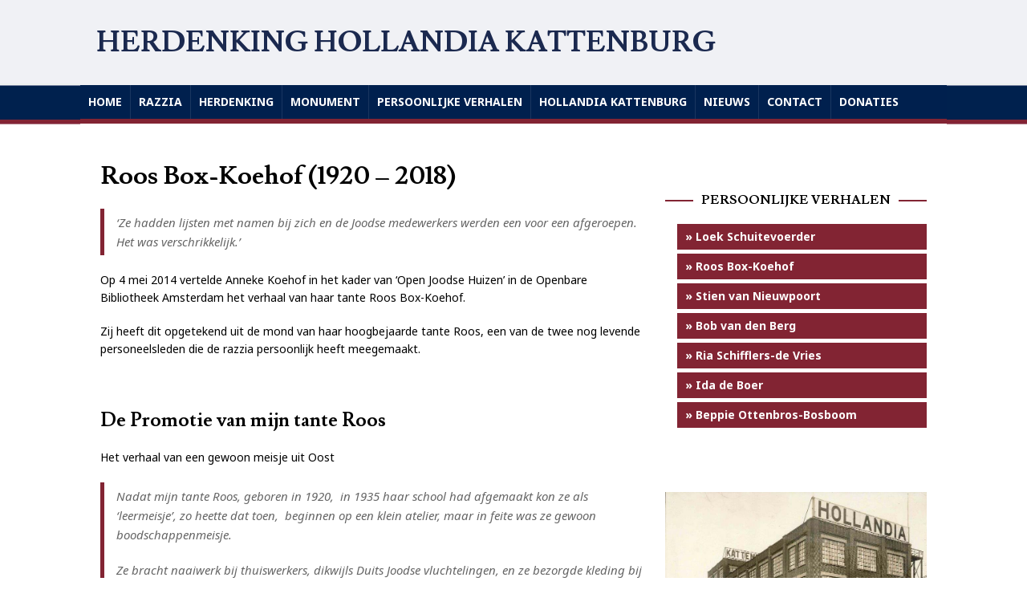

--- FILE ---
content_type: text/html; charset=UTF-8
request_url: https://herdenking-hollandiakattenburg.nl/persoonlijke-verhalen/roos-box-koehof/
body_size: 10948
content:
<!DOCTYPE html>
<html class="no-js" lang="nl-NL">
<head>
<meta charset="UTF-8">
<meta name="viewport" content="width=device-width, initial-scale=1.0">
<link rel="profile" href="http://gmpg.org/xfn/11" />
<title>Roos Box-Koehof &#8211; Herdenking Hollandia Kattenburg</title>
<meta name='robots' content='max-image-preview:large' />
	<style>img:is([sizes="auto" i], [sizes^="auto," i]) { contain-intrinsic-size: 3000px 1500px }</style>
	<link rel='dns-prefetch' href='//fonts.googleapis.com' />
<link rel="alternate" type="application/rss+xml" title="Herdenking Hollandia Kattenburg &raquo; feed" href="https://herdenking-hollandiakattenburg.nl/feed/" />
<link rel="alternate" type="application/rss+xml" title="Herdenking Hollandia Kattenburg &raquo; reacties feed" href="https://herdenking-hollandiakattenburg.nl/comments/feed/" />
<script type="text/javascript">
/* <![CDATA[ */
window._wpemojiSettings = {"baseUrl":"https:\/\/s.w.org\/images\/core\/emoji\/16.0.1\/72x72\/","ext":".png","svgUrl":"https:\/\/s.w.org\/images\/core\/emoji\/16.0.1\/svg\/","svgExt":".svg","source":{"concatemoji":"https:\/\/herdenking-hollandiakattenburg.nl\/wp-includes\/js\/wp-emoji-release.min.js?ver=6.8.3"}};
/*! This file is auto-generated */
!function(s,n){var o,i,e;function c(e){try{var t={supportTests:e,timestamp:(new Date).valueOf()};sessionStorage.setItem(o,JSON.stringify(t))}catch(e){}}function p(e,t,n){e.clearRect(0,0,e.canvas.width,e.canvas.height),e.fillText(t,0,0);var t=new Uint32Array(e.getImageData(0,0,e.canvas.width,e.canvas.height).data),a=(e.clearRect(0,0,e.canvas.width,e.canvas.height),e.fillText(n,0,0),new Uint32Array(e.getImageData(0,0,e.canvas.width,e.canvas.height).data));return t.every(function(e,t){return e===a[t]})}function u(e,t){e.clearRect(0,0,e.canvas.width,e.canvas.height),e.fillText(t,0,0);for(var n=e.getImageData(16,16,1,1),a=0;a<n.data.length;a++)if(0!==n.data[a])return!1;return!0}function f(e,t,n,a){switch(t){case"flag":return n(e,"\ud83c\udff3\ufe0f\u200d\u26a7\ufe0f","\ud83c\udff3\ufe0f\u200b\u26a7\ufe0f")?!1:!n(e,"\ud83c\udde8\ud83c\uddf6","\ud83c\udde8\u200b\ud83c\uddf6")&&!n(e,"\ud83c\udff4\udb40\udc67\udb40\udc62\udb40\udc65\udb40\udc6e\udb40\udc67\udb40\udc7f","\ud83c\udff4\u200b\udb40\udc67\u200b\udb40\udc62\u200b\udb40\udc65\u200b\udb40\udc6e\u200b\udb40\udc67\u200b\udb40\udc7f");case"emoji":return!a(e,"\ud83e\udedf")}return!1}function g(e,t,n,a){var r="undefined"!=typeof WorkerGlobalScope&&self instanceof WorkerGlobalScope?new OffscreenCanvas(300,150):s.createElement("canvas"),o=r.getContext("2d",{willReadFrequently:!0}),i=(o.textBaseline="top",o.font="600 32px Arial",{});return e.forEach(function(e){i[e]=t(o,e,n,a)}),i}function t(e){var t=s.createElement("script");t.src=e,t.defer=!0,s.head.appendChild(t)}"undefined"!=typeof Promise&&(o="wpEmojiSettingsSupports",i=["flag","emoji"],n.supports={everything:!0,everythingExceptFlag:!0},e=new Promise(function(e){s.addEventListener("DOMContentLoaded",e,{once:!0})}),new Promise(function(t){var n=function(){try{var e=JSON.parse(sessionStorage.getItem(o));if("object"==typeof e&&"number"==typeof e.timestamp&&(new Date).valueOf()<e.timestamp+604800&&"object"==typeof e.supportTests)return e.supportTests}catch(e){}return null}();if(!n){if("undefined"!=typeof Worker&&"undefined"!=typeof OffscreenCanvas&&"undefined"!=typeof URL&&URL.createObjectURL&&"undefined"!=typeof Blob)try{var e="postMessage("+g.toString()+"("+[JSON.stringify(i),f.toString(),p.toString(),u.toString()].join(",")+"));",a=new Blob([e],{type:"text/javascript"}),r=new Worker(URL.createObjectURL(a),{name:"wpTestEmojiSupports"});return void(r.onmessage=function(e){c(n=e.data),r.terminate(),t(n)})}catch(e){}c(n=g(i,f,p,u))}t(n)}).then(function(e){for(var t in e)n.supports[t]=e[t],n.supports.everything=n.supports.everything&&n.supports[t],"flag"!==t&&(n.supports.everythingExceptFlag=n.supports.everythingExceptFlag&&n.supports[t]);n.supports.everythingExceptFlag=n.supports.everythingExceptFlag&&!n.supports.flag,n.DOMReady=!1,n.readyCallback=function(){n.DOMReady=!0}}).then(function(){return e}).then(function(){var e;n.supports.everything||(n.readyCallback(),(e=n.source||{}).concatemoji?t(e.concatemoji):e.wpemoji&&e.twemoji&&(t(e.twemoji),t(e.wpemoji)))}))}((window,document),window._wpemojiSettings);
/* ]]> */
</script>
<style id='wp-emoji-styles-inline-css' type='text/css'>

	img.wp-smiley, img.emoji {
		display: inline !important;
		border: none !important;
		box-shadow: none !important;
		height: 1em !important;
		width: 1em !important;
		margin: 0 0.07em !important;
		vertical-align: -0.1em !important;
		background: none !important;
		padding: 0 !important;
	}
</style>
<link rel='stylesheet' id='wp-block-library-css' href='https://herdenking-hollandiakattenburg.nl/wp-includes/css/dist/block-library/style.min.css?ver=6.8.3' type='text/css' media='all' />
<style id='classic-theme-styles-inline-css' type='text/css'>
/*! This file is auto-generated */
.wp-block-button__link{color:#fff;background-color:#32373c;border-radius:9999px;box-shadow:none;text-decoration:none;padding:calc(.667em + 2px) calc(1.333em + 2px);font-size:1.125em}.wp-block-file__button{background:#32373c;color:#fff;text-decoration:none}
</style>
<style id='global-styles-inline-css' type='text/css'>
:root{--wp--preset--aspect-ratio--square: 1;--wp--preset--aspect-ratio--4-3: 4/3;--wp--preset--aspect-ratio--3-4: 3/4;--wp--preset--aspect-ratio--3-2: 3/2;--wp--preset--aspect-ratio--2-3: 2/3;--wp--preset--aspect-ratio--16-9: 16/9;--wp--preset--aspect-ratio--9-16: 9/16;--wp--preset--color--black: #000000;--wp--preset--color--cyan-bluish-gray: #abb8c3;--wp--preset--color--white: #ffffff;--wp--preset--color--pale-pink: #f78da7;--wp--preset--color--vivid-red: #cf2e2e;--wp--preset--color--luminous-vivid-orange: #ff6900;--wp--preset--color--luminous-vivid-amber: #fcb900;--wp--preset--color--light-green-cyan: #7bdcb5;--wp--preset--color--vivid-green-cyan: #00d084;--wp--preset--color--pale-cyan-blue: #8ed1fc;--wp--preset--color--vivid-cyan-blue: #0693e3;--wp--preset--color--vivid-purple: #9b51e0;--wp--preset--gradient--vivid-cyan-blue-to-vivid-purple: linear-gradient(135deg,rgba(6,147,227,1) 0%,rgb(155,81,224) 100%);--wp--preset--gradient--light-green-cyan-to-vivid-green-cyan: linear-gradient(135deg,rgb(122,220,180) 0%,rgb(0,208,130) 100%);--wp--preset--gradient--luminous-vivid-amber-to-luminous-vivid-orange: linear-gradient(135deg,rgba(252,185,0,1) 0%,rgba(255,105,0,1) 100%);--wp--preset--gradient--luminous-vivid-orange-to-vivid-red: linear-gradient(135deg,rgba(255,105,0,1) 0%,rgb(207,46,46) 100%);--wp--preset--gradient--very-light-gray-to-cyan-bluish-gray: linear-gradient(135deg,rgb(238,238,238) 0%,rgb(169,184,195) 100%);--wp--preset--gradient--cool-to-warm-spectrum: linear-gradient(135deg,rgb(74,234,220) 0%,rgb(151,120,209) 20%,rgb(207,42,186) 40%,rgb(238,44,130) 60%,rgb(251,105,98) 80%,rgb(254,248,76) 100%);--wp--preset--gradient--blush-light-purple: linear-gradient(135deg,rgb(255,206,236) 0%,rgb(152,150,240) 100%);--wp--preset--gradient--blush-bordeaux: linear-gradient(135deg,rgb(254,205,165) 0%,rgb(254,45,45) 50%,rgb(107,0,62) 100%);--wp--preset--gradient--luminous-dusk: linear-gradient(135deg,rgb(255,203,112) 0%,rgb(199,81,192) 50%,rgb(65,88,208) 100%);--wp--preset--gradient--pale-ocean: linear-gradient(135deg,rgb(255,245,203) 0%,rgb(182,227,212) 50%,rgb(51,167,181) 100%);--wp--preset--gradient--electric-grass: linear-gradient(135deg,rgb(202,248,128) 0%,rgb(113,206,126) 100%);--wp--preset--gradient--midnight: linear-gradient(135deg,rgb(2,3,129) 0%,rgb(40,116,252) 100%);--wp--preset--font-size--small: 13px;--wp--preset--font-size--medium: 20px;--wp--preset--font-size--large: 36px;--wp--preset--font-size--x-large: 42px;--wp--preset--spacing--20: 0.44rem;--wp--preset--spacing--30: 0.67rem;--wp--preset--spacing--40: 1rem;--wp--preset--spacing--50: 1.5rem;--wp--preset--spacing--60: 2.25rem;--wp--preset--spacing--70: 3.38rem;--wp--preset--spacing--80: 5.06rem;--wp--preset--shadow--natural: 6px 6px 9px rgba(0, 0, 0, 0.2);--wp--preset--shadow--deep: 12px 12px 50px rgba(0, 0, 0, 0.4);--wp--preset--shadow--sharp: 6px 6px 0px rgba(0, 0, 0, 0.2);--wp--preset--shadow--outlined: 6px 6px 0px -3px rgba(255, 255, 255, 1), 6px 6px rgba(0, 0, 0, 1);--wp--preset--shadow--crisp: 6px 6px 0px rgba(0, 0, 0, 1);}:where(.is-layout-flex){gap: 0.5em;}:where(.is-layout-grid){gap: 0.5em;}body .is-layout-flex{display: flex;}.is-layout-flex{flex-wrap: wrap;align-items: center;}.is-layout-flex > :is(*, div){margin: 0;}body .is-layout-grid{display: grid;}.is-layout-grid > :is(*, div){margin: 0;}:where(.wp-block-columns.is-layout-flex){gap: 2em;}:where(.wp-block-columns.is-layout-grid){gap: 2em;}:where(.wp-block-post-template.is-layout-flex){gap: 1.25em;}:where(.wp-block-post-template.is-layout-grid){gap: 1.25em;}.has-black-color{color: var(--wp--preset--color--black) !important;}.has-cyan-bluish-gray-color{color: var(--wp--preset--color--cyan-bluish-gray) !important;}.has-white-color{color: var(--wp--preset--color--white) !important;}.has-pale-pink-color{color: var(--wp--preset--color--pale-pink) !important;}.has-vivid-red-color{color: var(--wp--preset--color--vivid-red) !important;}.has-luminous-vivid-orange-color{color: var(--wp--preset--color--luminous-vivid-orange) !important;}.has-luminous-vivid-amber-color{color: var(--wp--preset--color--luminous-vivid-amber) !important;}.has-light-green-cyan-color{color: var(--wp--preset--color--light-green-cyan) !important;}.has-vivid-green-cyan-color{color: var(--wp--preset--color--vivid-green-cyan) !important;}.has-pale-cyan-blue-color{color: var(--wp--preset--color--pale-cyan-blue) !important;}.has-vivid-cyan-blue-color{color: var(--wp--preset--color--vivid-cyan-blue) !important;}.has-vivid-purple-color{color: var(--wp--preset--color--vivid-purple) !important;}.has-black-background-color{background-color: var(--wp--preset--color--black) !important;}.has-cyan-bluish-gray-background-color{background-color: var(--wp--preset--color--cyan-bluish-gray) !important;}.has-white-background-color{background-color: var(--wp--preset--color--white) !important;}.has-pale-pink-background-color{background-color: var(--wp--preset--color--pale-pink) !important;}.has-vivid-red-background-color{background-color: var(--wp--preset--color--vivid-red) !important;}.has-luminous-vivid-orange-background-color{background-color: var(--wp--preset--color--luminous-vivid-orange) !important;}.has-luminous-vivid-amber-background-color{background-color: var(--wp--preset--color--luminous-vivid-amber) !important;}.has-light-green-cyan-background-color{background-color: var(--wp--preset--color--light-green-cyan) !important;}.has-vivid-green-cyan-background-color{background-color: var(--wp--preset--color--vivid-green-cyan) !important;}.has-pale-cyan-blue-background-color{background-color: var(--wp--preset--color--pale-cyan-blue) !important;}.has-vivid-cyan-blue-background-color{background-color: var(--wp--preset--color--vivid-cyan-blue) !important;}.has-vivid-purple-background-color{background-color: var(--wp--preset--color--vivid-purple) !important;}.has-black-border-color{border-color: var(--wp--preset--color--black) !important;}.has-cyan-bluish-gray-border-color{border-color: var(--wp--preset--color--cyan-bluish-gray) !important;}.has-white-border-color{border-color: var(--wp--preset--color--white) !important;}.has-pale-pink-border-color{border-color: var(--wp--preset--color--pale-pink) !important;}.has-vivid-red-border-color{border-color: var(--wp--preset--color--vivid-red) !important;}.has-luminous-vivid-orange-border-color{border-color: var(--wp--preset--color--luminous-vivid-orange) !important;}.has-luminous-vivid-amber-border-color{border-color: var(--wp--preset--color--luminous-vivid-amber) !important;}.has-light-green-cyan-border-color{border-color: var(--wp--preset--color--light-green-cyan) !important;}.has-vivid-green-cyan-border-color{border-color: var(--wp--preset--color--vivid-green-cyan) !important;}.has-pale-cyan-blue-border-color{border-color: var(--wp--preset--color--pale-cyan-blue) !important;}.has-vivid-cyan-blue-border-color{border-color: var(--wp--preset--color--vivid-cyan-blue) !important;}.has-vivid-purple-border-color{border-color: var(--wp--preset--color--vivid-purple) !important;}.has-vivid-cyan-blue-to-vivid-purple-gradient-background{background: var(--wp--preset--gradient--vivid-cyan-blue-to-vivid-purple) !important;}.has-light-green-cyan-to-vivid-green-cyan-gradient-background{background: var(--wp--preset--gradient--light-green-cyan-to-vivid-green-cyan) !important;}.has-luminous-vivid-amber-to-luminous-vivid-orange-gradient-background{background: var(--wp--preset--gradient--luminous-vivid-amber-to-luminous-vivid-orange) !important;}.has-luminous-vivid-orange-to-vivid-red-gradient-background{background: var(--wp--preset--gradient--luminous-vivid-orange-to-vivid-red) !important;}.has-very-light-gray-to-cyan-bluish-gray-gradient-background{background: var(--wp--preset--gradient--very-light-gray-to-cyan-bluish-gray) !important;}.has-cool-to-warm-spectrum-gradient-background{background: var(--wp--preset--gradient--cool-to-warm-spectrum) !important;}.has-blush-light-purple-gradient-background{background: var(--wp--preset--gradient--blush-light-purple) !important;}.has-blush-bordeaux-gradient-background{background: var(--wp--preset--gradient--blush-bordeaux) !important;}.has-luminous-dusk-gradient-background{background: var(--wp--preset--gradient--luminous-dusk) !important;}.has-pale-ocean-gradient-background{background: var(--wp--preset--gradient--pale-ocean) !important;}.has-electric-grass-gradient-background{background: var(--wp--preset--gradient--electric-grass) !important;}.has-midnight-gradient-background{background: var(--wp--preset--gradient--midnight) !important;}.has-small-font-size{font-size: var(--wp--preset--font-size--small) !important;}.has-medium-font-size{font-size: var(--wp--preset--font-size--medium) !important;}.has-large-font-size{font-size: var(--wp--preset--font-size--large) !important;}.has-x-large-font-size{font-size: var(--wp--preset--font-size--x-large) !important;}
:where(.wp-block-post-template.is-layout-flex){gap: 1.25em;}:where(.wp-block-post-template.is-layout-grid){gap: 1.25em;}
:where(.wp-block-columns.is-layout-flex){gap: 2em;}:where(.wp-block-columns.is-layout-grid){gap: 2em;}
:root :where(.wp-block-pullquote){font-size: 1.5em;line-height: 1.6;}
</style>
<link rel='stylesheet' id='widgetopts-styles-css' href='https://herdenking-hollandiakattenburg.nl/wp-content/plugins/widget-options/assets/css/widget-options.css?ver=4.1.3' type='text/css' media='all' />
<link rel='stylesheet' id='mh-magazine-lite-css' href='https://herdenking-hollandiakattenburg.nl/wp-content/themes/mh-magazine-lite/style.css?ver=2.10.0' type='text/css' media='all' />
<link rel='stylesheet' id='mh-campusmag-css' href='https://herdenking-hollandiakattenburg.nl/wp-content/themes/mh-campusmag/style.css?ver=1.0.3' type='text/css' media='all' />
<link rel='stylesheet' id='mh-font-awesome-css' href='https://herdenking-hollandiakattenburg.nl/wp-content/themes/mh-magazine-lite/includes/font-awesome.min.css' type='text/css' media='all' />
<link rel='stylesheet' id='mh-campusmag-fonts-css' href='https://fonts.googleapis.com/css?family=Noto+Sans:400,400i,700,700i%7cLusitana:400,700' type='text/css' media='all' />
<script type="text/javascript" src="https://herdenking-hollandiakattenburg.nl/wp-includes/js/jquery/jquery.min.js?ver=3.7.1" id="jquery-core-js"></script>
<script type="text/javascript" src="https://herdenking-hollandiakattenburg.nl/wp-includes/js/jquery/jquery-migrate.min.js?ver=3.4.1" id="jquery-migrate-js"></script>
<script type="text/javascript" id="mh-scripts-js-extra">
/* <![CDATA[ */
var mh_magazine = {"text":{"toggle_menu":"Toggle menu"}};
/* ]]> */
</script>
<script type="text/javascript" src="https://herdenking-hollandiakattenburg.nl/wp-content/themes/mh-magazine-lite/js/scripts.js?ver=2.10.0" id="mh-scripts-js"></script>
<link rel="https://api.w.org/" href="https://herdenking-hollandiakattenburg.nl/wp-json/" /><link rel="alternate" title="JSON" type="application/json" href="https://herdenking-hollandiakattenburg.nl/wp-json/wp/v2/pages/151" /><link rel="EditURI" type="application/rsd+xml" title="RSD" href="https://herdenking-hollandiakattenburg.nl/xmlrpc.php?rsd" />
<meta name="generator" content="WordPress 6.8.3" />
<link rel="canonical" href="https://herdenking-hollandiakattenburg.nl/persoonlijke-verhalen/roos-box-koehof/" />
<link rel='shortlink' href='https://herdenking-hollandiakattenburg.nl/?p=151' />
<link rel="alternate" title="oEmbed (JSON)" type="application/json+oembed" href="https://herdenking-hollandiakattenburg.nl/wp-json/oembed/1.0/embed?url=https%3A%2F%2Fherdenking-hollandiakattenburg.nl%2Fpersoonlijke-verhalen%2Froos-box-koehof%2F" />
<link rel="alternate" title="oEmbed (XML)" type="text/xml+oembed" href="https://herdenking-hollandiakattenburg.nl/wp-json/oembed/1.0/embed?url=https%3A%2F%2Fherdenking-hollandiakattenburg.nl%2Fpersoonlijke-verhalen%2Froos-box-koehof%2F&#038;format=xml" />
<!--[if lt IE 9]>
<script src="https://herdenking-hollandiakattenburg.nl/wp-content/themes/mh-magazine-lite/js/css3-mediaqueries.js"></script>
<![endif]-->
<link rel="icon" href="https://herdenking-hollandiakattenburg.nl/wp-content/uploads/2023/10/cropped-favicon-32x32.jpg" sizes="32x32" />
<link rel="icon" href="https://herdenking-hollandiakattenburg.nl/wp-content/uploads/2023/10/cropped-favicon-192x192.jpg" sizes="192x192" />
<link rel="apple-touch-icon" href="https://herdenking-hollandiakattenburg.nl/wp-content/uploads/2023/10/cropped-favicon-180x180.jpg" />
<meta name="msapplication-TileImage" content="https://herdenking-hollandiakattenburg.nl/wp-content/uploads/2023/10/cropped-favicon-270x270.jpg" />
		<style type="text/css" id="wp-custom-css">
			body {
        background-image: url(/wp-content/uploads/2018/05/bg.jpg);
    background-repeat:repeat-x;
    background-position:top;
    background-size: auto 154.5px
}

.mh-main-nav-wrap {
    border-bottom: 6px solid #822433;
}
a {
    color: #822433;
    text-decoration: underline;
}
header a {
    text-decoration: none;
}
body {
    background-color: white;
}

hr {
	border-color: #822433;
    border-width: 1px;
}

.mh-container-outer {
    box-shadow: none;
    margin: 0 auto;
}

.mh-site-logo {
    padding: 30px 20px;
}

.mh-header, .mh-footer {
    background-color: #f0f1f5;
}

.mh-header-title {
    color: #1b294f;
    font-size: 36px;
}

.widget small {
display:block;
}

div.breadcrumb {
   font-size:smaller;
   padding: 3px 0;
   margin-top: -13px;
   margin-bottom: 15px;
    color: #555;
}

.mh-content {
    overflow: visible;
}

.noborder, .noborder * {
    border:0;
}
.nopadding, .nopadding * {
    padding-left:0;
    padding-right:0;
}

footer .mh-col-1-4 {
    width: 100%;
    color: #00204e;
}
footer.mh-footer a,
footer.mh-footer a:hover {
    color: #822433;
}

small {
   font-size: 12px;
}

.mh-sidebar {
    padding-top: 65px;
}
.widget.submenu {
    padding: 0 0 30px;
    margin-top: -5px;
}

.submenu li {
    padding-bottom: 5px;
    list-style: none;
}
.submenu a {
    padding: 5px 10px;
    display:block;
    color: #fff;
    background:#822433;
    text-decoration: none;
    font-weight:bold;
}
.submenu a:hover {
    text-decoration: underline;
}

#text-9  {
    margin-top: 50px;
    margin-bottom: 25px;
}
#text-9 strong,
#custom_html-6 strong,
#text-13 p strong {
font-size: 18px;
}

#text-13 h4 span {
    padding: 0;
}

.js .mh-main-nav a  {
    padding: 10px 10px;
}

@media screen and (max-width: 767px) {
    .mh-sidebar {
        padding-top:0;
    }
   .mh-site-logo {
       padding: 10px 30px;
   }
   .js .mh-main-nav {
       display: block !important;
   }
   .js .mh-main-nav ul {
       text-align: center;
   }
  .js .mh-main-nav li {
      float:none;
      display:inline-block;
   }
  .js .mh-main-nav a {
       padding: 10px 5px;
       font-size: 12px;
       text-transform: lowercase;
   }
}

h1.entry-title.page-title{
    display:none;
}

.mh-footer {
    color:#00204e
}

dl.herdenking {
	list-style: none;
	margin: 0;
	padding: 0;
}
dl.herdenking dt {
	float:left;
	display: block;
	width: 100px;
	list-style: none
}
dl.herdenking dd {
  list-style: none;
	display: block;
	margin-left: 100px
}	


h1.bdt {
	margin: 50px auto 10px;
	text-align: center;
}
div.names {
	margin: 20px 0;
	overflow: auto;
}
div.names div.group {
	min-width: 32%;
	max-width: 100%;
	margin-right: 1%;
  float:left;
}
@media screen and (max-width: 767px) {
	div.names div.group {
		min-width: 100%;
	}
	div.names div.letter { 
		margin-left: auto;
		margin-right: auto;
		max-width: 90%;
	}
}
div.names div.letter {
	border: 1px solid #eee;
	margin-bottom: 25px;
}

div.names div.letter strong {
	background: #eee;
	display: block;
	padding: 8px;
	font-size: 18px;
}
div.names div.letter ul li {
	padding: 8px 12px;
	border-bottom: 1px solid #eee
}

div.filter {
	overflow: auto;
	width: 560px;
	margin: 0 auto;
}
div.filter strong {
	font-weight: bold;
	float: left;
	margin-right: 20px;
}
div.filter i {
	float:left;
	text-align: center;
}
div.filter div.item {
	float: left;
	padding-left: 20px
}
div.filter div.item input {
	background: white;
}

div.person {
		padding: 25px 0 0 0;
}
div.person div.section {

}

div.person div.section:nth-child(even) {
	background: #f8f8f8;

}
div.person div.section:first-of-type {
		background:url(/wp-content/uploads/boekdertranen/bg.png);
border: 0;
	color: white;
}
div.person div.section:first-of-type h1 {
	color: white;
}
div.person div.centered {
	text-align: center;
}
div.person div.section {
	padding: 50px 0;
	font-size: 18px;
	margin-top: 25px
}
div.person div.section p {
	padding: 0 40px;
}
div.person h1 {
	font-size: 50px;
}
div.person div#map {
	width: 100%;
	height: 250px;
	margin-bottom: 20px;
}

div.family {
	overflow: auto;
	padding-top: 10px;
	display: flex;
	justify-content: center;
}
div.family div.member {
	background:url(/wp-content/uploads/boekdertranen/bg.png);
	width: 170px;
	float:left;
	margin-right: 10px;
	border: 3px solid black;
	color: white;
	font-size: 14px
}
div.family div.member a {
	display: block;
	color: white;
	text-decoration:none;
	padding: 10px;
}
div.family div.member a:hover {
	text-decoration: underline;
}
div.family div.member strong {
	display: block;
	padding-top: 10px
}
div.family div.member img {
	width: 110px
}

div#achtergrond {
	background: #eee;
	padding: 30px 60px;
	height: 50px;
	overflow: hidden;
	margin-bottom: 50px;
	text-align: center;
	position: relative;
	display: block;
}
div#achtergrond.open {
	height: auto;
}
div#achtergrond.open:after {
	 content: "Lees minder..."
}
div.achtergrond.open:before {
	display:none;
}
div.achtergrond:before {
	background: linear-gradient(0deg, rgba(255,255,255,1) 0%, rgba(255,255,255,0) 100%);
	width: 100%;
	height: 50px;
	position: absolute;
	bottom: 0;
	left: 0;
	content: ""
}
div.achtergrond:after {
		content: "Lees meer...";
		position: absolute;
	bottom: 0;
	left: 0;
	display: block;
	position: absolute;
	bottom: 0;
    left: 40%;
	cursor: pointer;
		font-weight: bold;
	text-align: center;
	background: #ffffff;
	margin: 0 auto;
	padding: 2px 10px;
	font-size: 14px;
	border-radius: 4px 4px 0 0;
}
div#achtergrond.open {
	max-height: max-content;
}
		</style>
						<style type="text/css" id="c4wp-checkout-css">
					.woocommerce-checkout .c4wp_captcha_field {
						margin-bottom: 10px;
						margin-top: 15px;
						position: relative;
						display: inline-block;
					}
				</style>
								<style type="text/css" id="c4wp-v3-lp-form-css">
					.login #login, .login #lostpasswordform {
						min-width: 350px !important;
					}
					.wpforms-field-c4wp iframe {
						width: 100% !important;
					}
				</style>
							<style type="text/css" id="c4wp-v3-lp-form-css">
				.login #login, .login #lostpasswordform {
					min-width: 350px !important;
				}
				.wpforms-field-c4wp iframe {
					width: 100% !important;
				}
			</style>
			</head>
<body id="mh-mobile" class="wp-singular page-template-default page page-id-151 page-child parent-pageid-49 wp-theme-mh-magazine-lite wp-child-theme-mh-campusmag mh-right-sb" itemscope="itemscope" itemtype="https://schema.org/WebPage">
<div class="mh-container mh-container-outer">
<div class="mh-header-mobile-nav mh-clearfix"></div>
<header class="mh-header" itemscope="itemscope" itemtype="https://schema.org/WPHeader">
	<div class="mh-container mh-container-inner mh-row mh-clearfix">
		<div class="mh-custom-header mh-clearfix">
<div class="mh-site-identity">
<div class="mh-site-logo" role="banner" itemscope="itemscope" itemtype="https://schema.org/Brand">
<div class="mh-header-text">
<a class="mh-header-text-link" href="https://herdenking-hollandiakattenburg.nl/" title="Herdenking Hollandia Kattenburg" rel="home">
<h2 class="mh-header-title">Herdenking Hollandia Kattenburg</h2>
</a>
</div>
</div>
</div>
</div>
	</div>
	<div class="mh-main-nav-wrap">
		<nav class="mh-navigation mh-main-nav mh-container mh-container-inner mh-clearfix" itemscope="itemscope" itemtype="https://schema.org/SiteNavigationElement">
			<div class="menu-menu-1-container"><ul id="menu-menu-1" class="menu"><li id="menu-item-32" class="menu-item menu-item-type-post_type menu-item-object-page menu-item-home menu-item-32"><a href="https://herdenking-hollandiakattenburg.nl/">Home</a></li>
<li id="menu-item-1116" class="menu-item menu-item-type-post_type menu-item-object-page menu-item-1116"><a href="https://herdenking-hollandiakattenburg.nl/razzia/">Razzia</a></li>
<li id="menu-item-34" class="menu-item menu-item-type-post_type menu-item-object-page menu-item-34"><a href="https://herdenking-hollandiakattenburg.nl/herdenking/">Herdenking</a></li>
<li id="menu-item-36" class="menu-item menu-item-type-post_type menu-item-object-page menu-item-36"><a href="https://herdenking-hollandiakattenburg.nl/monument/">Monument</a></li>
<li id="menu-item-50" class="menu-item menu-item-type-post_type menu-item-object-page current-page-ancestor menu-item-50"><a href="https://herdenking-hollandiakattenburg.nl/persoonlijke-verhalen/">Persoonlijke verhalen</a></li>
<li id="menu-item-39" class="menu-item menu-item-type-post_type menu-item-object-page menu-item-39"><a href="https://herdenking-hollandiakattenburg.nl/hollandia-kattenburg/">Hollandia Kattenburg</a></li>
<li id="menu-item-719" class="menu-item menu-item-type-post_type menu-item-object-page menu-item-719"><a href="https://herdenking-hollandiakattenburg.nl/nieuws/">Nieuws</a></li>
<li id="menu-item-33" class="menu-item menu-item-type-post_type menu-item-object-page menu-item-33"><a href="https://herdenking-hollandiakattenburg.nl/contact/">Contact</a></li>
<li id="menu-item-64" class="menu-item menu-item-type-post_type menu-item-object-page menu-item-64"><a href="https://herdenking-hollandiakattenburg.nl/donaties/">Donaties</a></li>
</ul></div>		</nav>
	</div>
</header><div class="mh-wrapper mh-clearfix">
    <div id="main-content" class="mh-content" role="main" itemprop="mainContentOfPage"><article id="page-151" class="post-151 page type-page status-publish hentry">
	<header class="entry-header">
		<h1 class="entry-title page-title">Roos Box-Koehof</h1>	</header>
	<div class="entry-content mh-clearfix">
		<h1>Roos Box-Koehof (1920 &#8211; 2018)</h1>
<blockquote><p><em>&#8216;Ze hadden lijsten met namen bij zich en de Joodse medewerkers werden een voor een afgeroepen. Het was verschrikkelijk.&#8217;</em></p></blockquote>
<p>Op 4 mei 2014 vertelde Anneke Koehof in het kader van &#8216;Open Joodse Huizen&#8217; in de Openbare Bibliotheek Amsterdam het verhaal van haar tante Roos Box-Koehof.</p>
<p>Zij heeft dit opgetekend uit de mond van haar hoogbejaarde tante Roos, een van de twee nog levende personeelsleden die de razzia persoonlijk heeft meegemaakt.</p>
<p>&nbsp;</p>
<h2><strong>De Promotie van mijn tante Roos </strong></h2>
<p>Het verhaal van een gewoon meisje uit Oost</p>
<blockquote><p>Nadat mijn tante Roos, geboren in 1920,  in 1935 haar school had afgemaakt kon ze als &#8216;leermeisje&#8217;, zo heette dat toen,  beginnen op een klein atelier, maar in feite was ze gewoon boodschappenmeisje.</p>
<p>Ze bracht naaiwerk bij thuiswerkers, dikwijls Duits Joodse vluchtelingen, en ze bezorgde kleding bij Maison De Bonneterie, wat ook toen al een deftig modemagazijn was.</p>
<p>Vaak moest ze naar een onverstaanbare oude Pool in de Transvaalbuurt, die knopen kleurde.</p>
<p>Om in zijn werkruimte te komen beklom ze de steile trappen en naarmate ze verder boven kwam stonk het penetranter naar de verfkleurstoffen die in pannetjes stonden te pruttelen. Ze bracht hem lapjes stof, zodat hij de benen knopen bijpassend kon kleuren. Het boodschappenwerk was niet zo leuk, maar het was crisistijd, je pakte  alles aan.</p>
<p>Omdat ze zo niets van het naaivak leerde nam ze verschillende andere baantjes aan  totdat ze in 1937, ze was toen 17 jaar, solliciteerde bij Hollandia Kattenburg, een textielfabriek waar waterdichte  regenjassen werden vervaardigd die toen &#8216;Big Ben&#8217; heetten en later bekend stonden onder de naam &#8216;Falcon&#8217;.</p>
<p>Ze maakte een goede indruk en werd, weer als leerling, aangenomen op de gummi-afdeling. Daar werd rubber op de naden en tussen de belegsels geplakt door speciale plakkers.</p>
<p>En zo fietste Roosje elke morgen van de Kastanjeweg naar de Valkenwegpont over het IJ. Daar, naast de A.D.M, (De Amsterdamse Droogdok Maatschappij) was het gebouw van de textielfabriek, waar ze de hele dag, het was lopendebandwerk, belegsels aan de jassen moest stikken.</p>
<p>Het beviel haar goed, ze had er leuke collega&#8217;s en altijd plezier en ze verdiende maar liefst 5 gulden in de week, dat was toen een heel bedrag.</p>
<p>Ze kreeg ook een vriendje, Meier Papegaai. Ze gingen samen uit en bij het afscheid zei mijn tante een keer voor de grap &#8216;Dag schat&#8217;, en hij antwoordde:</p>
<p>&#8216;O Roosje, was het maar echt zo dat ik je schat was&#8217;. Hij was stapelverliefd op haar.</p>
<p>Op een middag, toen ze weer eens een afspraakje hadden gemaakt, zei hij:</p>
<p>&#8216;Weet je wat ik vanavond aan doe? Ik doe een hoed aan&#8217;!</p>
<p>Maar de liefde kreeg geen kans om verder op te bloeien, want al op de eerste dag dat het dragen van een ster verplicht gesteld was, 1 mei 1942,  werd hij al opgepakt.</p>
<p>Zijn broer werkte als kelner in de Hollandsche Schouwburg, maar vergat het verplichte  witte kelner jasje. Meier holde achter hem aan zonder zijn overjas, waarop de gele ster nog maar net was aangebracht, aan te doen.  Hij werd meteen gearresteerd en via de gevangenis in Amstelveen naar Amersfoort  vervoerd. De rest laat zich raden&#8230;</p>
<p>Hollandia Kattenburg was een joods bedrijf, waar joodse werknemers zich thuis voelden vandaar dat veel joodse werkzoekenden daar graag een betrekking wilden.</p>
<p>In de oorlog speelde nog iets mee: onder dwang van de bezetter werden uniformen gemaakt voor het Duitse leger en daarom waren de joodse werknemers en hun gezinnen voorlopig &#8216;gesperrt&#8217; (vrijgesteld van deportatie).  Zo voelden zij zich redelijk veilig en hoopten op een snelle afloop van de oorlog.</p>
<p>Maar oorlogsmisdadigers als Himmler, Rauter en Lages wilden aan die regeling een einde maken en uiteindelijk vielen de troepen van de Grüne Polizei, onder leiding van de beruchte nazi-misdadiger Lages, de Hollandia Confectiefabrieken Kattenburg binnen. Alle in- en uitgangen werden hermetisch afgesloten.</p>
<p>Ik vervolg dit verhaal met wat ik heb opgetekend uit de mond van mijn hoogbejaarde tante Roos, zij is een van de twee nog levende personeelsleden die dit persoonlijk hebben meegemaakt.</p>
<p><em>“Op die dag, woensdag 11 november 1942, vielen ze ineens binnen. Ik werkte op de gummi-afdeling, daar kwamen ze het eerst.</em></p>
<p><em>De directeur, een vervanger van de eigenlijke directeur, een Verwalter, wilde iets zeggen tegen het personeel, maar hij moest zwijgen.</em></p>
<p><em>We werden als schapen en bokken gescheiden, de Joden moesten aan de ene kant gaan staan en wij aan de andere.</em></p>
<p><em> </em><em>Als eerste werd Rebecca Groenteman eruit gehaald, zij was communistisch en dat wisten die Duitsers  precies. Ik weet zeker dat dát verraderswerk moet zijn geweest en ik weet ook door wie ze zijn verraden.</em></p>
<p><em>Ze hadden lijsten met namen bij zich en de joodse medewerkers werden een voor een afgeroepen. Het was verschrikkelijk.</em></p>
<p><em>We hebben uren zo gestaan. Ze kwamen om vier  uur in de middag en wij mochten pas om acht  uur &#8217;s avonds weg.</em></p>
<p><em>We zagen onze joodse collega&#8217;s wegvoeren in vrachtauto&#8217;s: Marietje Kloot, zij was vaak ziek en ik moest haar dan haar loonzakje brengen. Haar vader was fruithandelaar en ik kreeg de sappigste peer en de meest verse ananas. Saartje Melkman, Arie Swaab, Sjakie Kaas, Lowietje de Groot, hij was chef, Jet de Groot, Roosje Meents, die elke week bonnetjes verkocht voor de Matzes met Pasen, Pesach-chewre heette dat, een spaarsysteem voor matzes. Weet je wat ze over me zei? &#8216; Het is een Sjikse maar ze is toch in de chewre.&#8217;   Ach,  het waren er zovelen, en we waren nog steeds in de veronderstelling dat ze naar een werkkamp gingen&#8230;  </em></p>
<p><em>En o ja, Janie Beers. Haar zusje Marietje was er niet, ze was pas bevallen. Ik ben nog op kraamvisite geweest en heb er altijd spijt van gehad dat ik de baby toen niet heb meegenomen, maar hoe konden ze weten wat hen boven het hoofd hing, ze waanden zich veilig bij Hollandia Kattenburg. </em></p>
<p><em>Toen we eindelijk weg mochten ben ik  zo snel ik kon naar de Transvaalbuurt gegaan om gezinnen van personeelsleden  te waarschuwen, zoals de vrouw van Sjakie Kaas, ik was daar net binnen toen ze gehaald werden door Nederlandse politiebeambtenaren&#8230; </em></p>
<p><em>Ik moest mijn papieren laten zien en werd hardhandig weggestuurd, ja zelfs van de trap af gegooid!  Volledig overstuur kwam ik die avond op de Kastanjeweg aan.</em></p>
<p><em>Het was na die tijd heel moeilijk om weer naar het werk te gaan, maar we moesten door.</em></p>
<p><em>Later ben ik cheffin geworden, dat zou nooit gebeurd zijn als de joodse werknemers niet waren opgehaald;  het was een promotie met een rouwrand”.  </em></p></blockquote>
<p>Anneke Koehof ©</p>
<p>&nbsp;</p>
<p>&nbsp;</p>
<p>&nbsp;</p>
<p>&nbsp;</p>
<p>&nbsp;</p>
<p>&nbsp;</p>
<p>&nbsp;</p>
<p>&nbsp;</p>
	</div>
</article>	</div>
	<aside class="mh-widget-col-1 mh-sidebar" itemscope="itemscope" itemtype="https://schema.org/WPSideBar"><div id="custom_html-3" class="widget_text submenu widget mh-widget widget_custom_html"><h4 class="mh-widget-title"><span class="mh-widget-title-inner">Persoonlijke verhalen</span></h4><div class="textwidget custom-html-widget"><ul class="submenu">
<li><a href="/persoonlijke-verhalen/loek-schuitevoerder">&raquo; Loek Schuitevoerder</a></li>
<li><a href="/persoonlijke-verhalen/roos-box-koehof/">&raquo; Roos Box-Koehof</a></li>
<li><a href="/persoonlijke-verhalen/stien-van-nieuwpoort-van-gemen/">&raquo; Stien van Nieuwpoort</a></li>
<li><a href="/persoonlijke-verhalen/bob-wolf-van-den-berg/">&raquo; Bob van den Berg</a></li>
<li><a href="/persoonlijke-verhalen/ria-schifflers-de-vries/">&raquo; Ria Schifflers-de Vries</a></li>
<li><a href="/persoonlijke-verhalen/ida-de-boer/">&raquo; Ida de Boer</a></li>
	<li><a href="/persoonlijke-verhalen/elisabeth-beppie-ottenbros-bosboom-1926">&raquo; Beppie Ottenbros-Bosboom</a></li>
</ul></div></div><div id="text-7" class="widget mh-widget widget_text">			<div class="textwidget"><p><img decoding="async" src="https://herdenking-hollandiakattenburg.nl/wp-content/uploads/2017/05/Home-fabriek.jpg" alt="" /><small></small></p>
</div>
		</div><div id="text-11" class="widget mh-widget widget_text">			<div class="textwidget"><p><a href="https://herdenking-hollandiakattenburg.nl/wp-content/uploads/2017/09/PERSOONLIJK-foto-tante-Roos-1938.jpg"><img decoding="async" src="https://herdenking-hollandiakattenburg.nl/wp-content/uploads/2017/09/PERSOONLIJK-foto-tante-Roos-1938.jpg" alt="" /></a></p>
<p><small><i>1938 &#8211; Roos Koehof (3e van rechts) met haar collega&#8217;s Sara Melkman (2e van rechts) en Marietje Beers (3e van links)</i></small></p>
</div>
		</div></aside></div>
<footer class="mh-footer" itemscope="itemscope" itemtype="https://schema.org/WPFooter">
<div class="mh-container mh-container-inner mh-footer-widgets mh-row mh-clearfix">
<div class="mh-col-1-1 mh-home-wide  mh-footer-area mh-footer-1">
<div id="custom_html-5" class="widget_text widget mh-footer-widget widget_custom_html"><div class="textwidget custom-html-widget">
Deze website werd mogelijk dankzij de financiële bijdrage van DORAS – Huis van de Wijk De Meeuw, Amsterdam Noord. 
Website gemaakt door <a href="https://robinvdmarkt.nl" target="_blank">Robin van der Markt</a>. </div></div></div>
</div>
</footer>
<div class="mh-copyright-wrap">
	<div class="mh-container mh-container-inner mh-clearfix">
		<p class="mh-copyright">Copyright &amp; kopiëren; 2026|WordPress thema door <a href="https://mhthemes.com/themes/mh-magazine/?utm_source=customer&#038;utm_medium=link&#038;utm_campaign=MH+Magazine+Lite" rel="nofollow">MH Themes</a></p>
	</div>
</div>
</div><!-- .mh-container-outer -->
<script type="speculationrules">
{"prefetch":[{"source":"document","where":{"and":[{"href_matches":"\/*"},{"not":{"href_matches":["\/wp-*.php","\/wp-admin\/*","\/wp-content\/uploads\/*","\/wp-content\/*","\/wp-content\/plugins\/*","\/wp-content\/themes\/mh-campusmag\/*","\/wp-content\/themes\/mh-magazine-lite\/*","\/*\\?(.+)"]}},{"not":{"selector_matches":"a[rel~=\"nofollow\"]"}},{"not":{"selector_matches":".no-prefetch, .no-prefetch a"}}]},"eagerness":"conservative"}]}
</script>
</body>
</html>